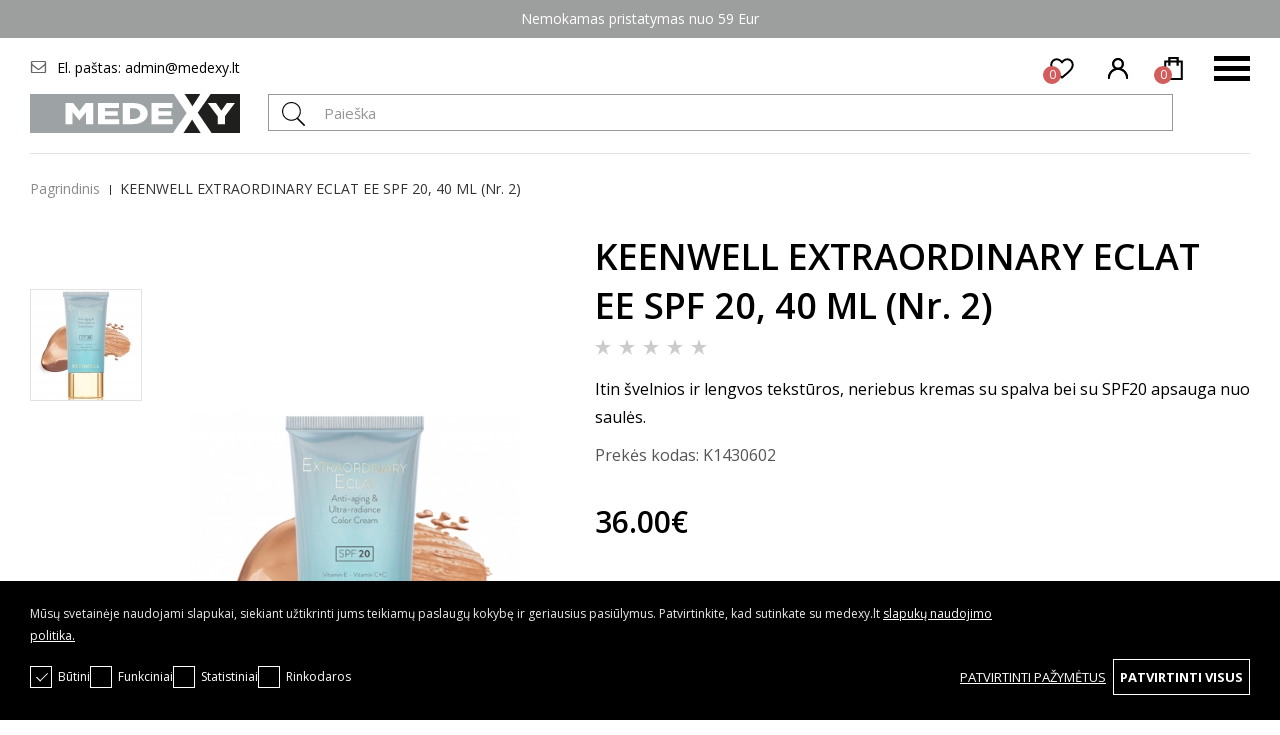

--- FILE ---
content_type: text/html; charset=utf-8
request_url: https://medexy.lt/ee-cream-n-221342
body_size: 13920
content:
    <script style="display: none !important">
        window.dataLayer = window.dataLayer || [];
        window.dataLayer.push({"event":"view_item","ecommerce":{"items":[{"item_id":2134,"item_name":"KEENWELL EXTRAORDINARY ECLAT EE SPF 20, 40 ML (Nr. 2)","currency":"EUR","discount":0,"item_brand":"Keenwell","price":36,"quantity":1}]}})
    </script>
<!DOCTYPE html>
<!--[if IE]><![endif]-->
<!--[if IE 8 ]><html dir="ltr" lang="lt" class="ie8"><![endif]-->
<!--[if IE 9 ]><html dir="ltr" lang="lt" class="ie9"><![endif]-->
<!--[if (gt IE 9)|!(IE)]><!-->
<html dir="ltr" lang="lt">
<!--<![endif]-->
<head><script>
    const popupId="cookies_box";
    function gtag() {
        dataLayer.push(arguments);
    }
    window.dataLayer = window.dataLayer || [];
    let e_cookies = {
        accept(e) {
            let t = new Date();
            t.setTime(t.getTime() + 31536e6), (document.cookie = "cookies=" + JSON.stringify(e) + "; expires=" + t.toGMTString() + "; path=/"), (this.acccepted = !0), (this.allowed = e), (this.close()), this.gtag(!0);
        },
        close() {
            if (document.getElementById(popupId)) {
                document.getElementById(popupId).style.display = "none";
            }
            this.onClose();
        },
        onClose() {},
        acceptAll() {
            this.accept(Object.values(this.types));
        },
        acceptSelected() {
            this.accept(this.selected);
        },
        accepted: !1,
        allowed: [],
        consentsOptions: [{"k":"analytics_storage","c":[2]},{"k":"ad_storage","c":[3]},{"k":"ad_user_data","c":[3]},{"k":"ad_personalization","c":[3]}],
        consents(e) {
            return this.consentsOptions
                .filter((t) => !e || t.c)
                .reduce((e, t) => ({ ...e, [t.k]: !t.c || this.a(t.c) ? "granted" : "denied" }), {});
        },
        init() {
            let e = `; ${document.cookie}`.split("; cookies=");
            2 === e.length && ((this.allowed = e.pop().split(";").shift()), (this.accepted = !0)),
                (window.onload = () => {
                    if (e_cookies.accepted) {
                        this.close();
                    } else {
                        if (document.getElementById(popupId)) {
                            document.getElementById(popupId).style.display = "block";
                        }
                    }
                }),
                this.gtag();
        },
        a(e) {
            if (e instanceof Array) {
                return e.some((e) => this.allowed.includes(e));
            }
            return this.allowed.includes(e);
        },
        select(e, t) {
            e.checked ? !1 === this.selected.includes(t) && this.selected.push(t) : (this.selected = this.selected.filter((e) => e !== t));
        },
        selected: [],
        types: { preferences: 1, statistics: 2, marketing: 3 },
        gtag: (e) => {
            gtag("consent", e ? "update" : "default", e_cookies.consents(e));
        },
    };
    e_cookies.init();
</script>
<meta charset="UTF-8" />
<meta name="viewport" content="width=device-width, initial-scale=1, minimum-scale=1">
<meta http-equiv="X-UA-Compatible" content="IE=edge">
<title>KEENWELL EXTRAORDINARY ECLAT EE SPF 20, 40 ml (Nr. 2)</title>
<meta property="og:title" content="KEENWELL EXTRAORDINARY ECLAT EE SPF 20, 40 ml (Nr. 2)" />
<base href="https://medexy.lt/" />
  <meta name="description" content="Antioksidacinis veido kremas su spalva ir apsauga nuo saulės." />
  <meta property="og:description" content="Antioksidacinis veido kremas su spalva ir apsauga nuo saulės." />
  <meta itemprop="description" content="Antioksidacinis veido kremas su spalva ir apsauga nuo saulės." />
  <meta name="twitter:description" content="Antioksidacinis veido kremas su spalva ir apsauga nuo saulės." />
  <meta name="twitter:image" content="https://medexy.lt/image/cache/keenwell-extraordinary-eclat-ee-40-ml-nr-2-413x672.jpg" />
  <meta property="og:image" content="https://medexy.lt/image/cache/keenwell-extraordinary-eclat-ee-40-ml-nr-2-413x672.jpg" />
  <meta itemprop="image" content="https://medexy.lt/image/cache/keenwell-extraordinary-eclat-ee-40-ml-nr-2-413x672.jpg" />
<meta name="keywords" content="KEENWELL EXTRAORDINARY ECLAT EE SPF 20, 40 ml (Nr. 2)" />
<meta property="og:url" content="https://medexy.lt/ee-cream-n-221342" />
<meta name="twitter:url" content="https://medexy.lt/ee-cream-n-221342" />
<meta itemprop="author" content="medexy.lt" />
<meta property="og:type" content="shop" />
<script src="catalog/view/javascript/jquery/jquery-2.1.1.min.js?v=0.0.44"></script>
<link href="catalog/view/theme/medexy/style.css?v=0.0.44" rel="stylesheet">
<link href="catalog/view/theme/medexy/responsive.css?v=0.0.44" rel="stylesheet" id="responsive">
<script src="catalog/view/theme/medexy/jquery/magnific/jquery.magnific-popup.min.js"></script>
<link href="https://medexy.lt/image/catalog/favicon.png" rel="icon" />

<!-- Facebook Pixel Code -->
<script>
!function(f,b,e,v,n,t,s)
{if(f.fbq)return;n=f.fbq=function(){n.callMethod?
n.callMethod.apply(n,arguments):n.queue.push(arguments)};
if(!f._fbq)f._fbq=n;n.push=n;n.loaded=!0;n.version='2.0';
n.queue=[];t=b.createElement(e);t.async=!0;
t.src=v;s=b.getElementsByTagName(e)[0];
s.parentNode.insertBefore(t,s)}(window, document,'script',
'https://connect.facebook.net/en_US/fbevents.js');
fbq('init', '1687866314860690');
fbq('track', 'PageView');
</script>
<noscript><img height="1" width="1" style="display:none" src="https://www.facebook.com/tr?id=1687866314860690&ev=PageView&noscript=1"/></noscript>
<!-- End Facebook Pixel Code -->
<!-- Google Tag Manager -->
<script>(function(w,d,s,l,i){w[l]=w[l]||[];w[l].push({'gtm.start':
new Date().getTime(),event:'gtm.js'});var f=d.getElementsByTagName(s)[0],
j=d.createElement(s),dl=l!='dataLayer'?'&l='+l:'';j.async=true;j.src=
'https://www.googletagmanager.com/gtm.js?id='+i+dl;f.parentNode.insertBefore(j,f);
})(window,document,'script','dataLayer','GTM-T6J22KK');</script>
<!-- End Google Tag Manager -->
<script type="application/ld+json">
{
    "@context": "https://schema.org/",
    "@type": "Product",
    "productID": 2134,
    "url": "https://medexy.lt/ee-cream-n-221342",
    "name": "Keenwell extraordinary eclat ee spf 20, 40 ml (nr. 2)",
    "image": [
        "https://medexy.lt/image/cache/keenwell-extraordinary-eclat-ee-40-ml-nr-2-110x110.jpg"
    ],
    "description": "Sudėtyje EE kremas turi galingų antioksidacinių, drėkinančių ir stangrinančių veikliųjų medžiagų bei naujos kartos koreguojančių ir skaistinančių odą pigme",
    "sku": "K1430602",
    "model": "K1430602",
    "mpn": "K1430602",
    "brand": {
        "@type": "Brand",
        "name": "Keenwell"
    },
    "offers": {
        "@type": "Offer",
        "url": "https://medexy.lt/ee-cream-n-221342",
        "priceCurrency": "EUR",
        "price": "36.00",
        "priceValidUntil": "2026-03-02",
        "itemCondition": "https://schema.org/NewCondition",
        "availability": "https://schema.org/InStock",
        "seller": {
            "@type": "Organization",
            "name": "Medexy"
        }
    }
}
</script>

												
<!-- Google Tag Manager -->
<script>(function(w,d,s,l,i){w[l]=w[l]||[];w[l].push({'gtm.start':
            new Date().getTime(),event:'gtm.js'});var f=d.getElementsByTagName(s)[0],
        j=d.createElement(s),dl=l!='dataLayer'?'&l='+l:'';j.async=true;j.src=
        'https://www.googletagmanager.com/gtm.js?id='+i+dl;f.parentNode.insertBefore(j,f);
    })(window,document,'script','dataLayer','GTM-T6J22KK');</script>
<!-- End Google Tag Manager --></head>
<body ><!-- Google Tag Manager (noscript) -->
<noscript><iframe src="https://www.googletagmanager.com/ns.html?id=GTM-T6J22KK" height="0" width="0" style="display:none;visibility:hidden"></iframe></noscript>
<!-- End Google Tag Manager (noscript) -->
  <!-- Google Tag Manager (noscript) -->
<noscript><iframe src="https://www.googletagmanager.com/ns.html?id=GTM-T6J22KK"
height="0" width="0" style="display:none;visibility:hidden"></iframe></noscript>
<!-- End Google Tag Manager (noscript) -->
<header class="new">
  <div class="header-top">
    <div class="wrap">
      <p><span>Nemokamas pristatymas nuo 59 Eur 
</span></p>
      
    </div>
  </div>
  <div class="wrap">
    <div class="top">
      <div class="contacts">
        <div class="email"><span>El. paštas: </span><a href="mailto:admin@medexy.lt">admin@medexy.lt</a></div>
              </div>
            <ul class="extra-menu">
                <li><a href="https://medexy.lt/straipsniai">Straipsniai</a></li>
                <li><a href="https://medexy.lt/seminarai">Seminarai</a></li>
                <li><a href="https://medexy.lt/apie-mus">Apie mus</a></li>
                <li><a href="https://medexy.lt/kur-isigyti">Kur įsigyti</a></li>
                <li><a href="https://medexy.lt/kontaktai">Kontaktai</a></li>
              </ul>
            <div class="header-buttons">
        <button type="button" class="burger" style="display:none;"></button>
        <div class="left">
        <a href="https://medexy.lt/mano-isimintinos-prekes" title="Patikusios prekės" id="favorite" >
            <div class="amount">0</div>
            <span>Patikusios prekės</span>
        </a>
                  <a href="https://medexy.lt/prisijungti" class="account-button" title="Prisijungti">
            <button type="button"><span>Prisijungti</span></button>
          </a>
                <div class="cart-button"><button type="button"><div class="amount">0</div><span>Prekių krepšelis</span></button>
</div>
        </div>
      </div>
    </div>
    <div class="middle">
      <a href="https://medexy.lt/" title="Medexy" id="logo"><img src="catalog/view/theme/medexy/images/medexy_logo.svg" title="Medexy" alt="Medexy" loading="lazy"></a>
      <div id="search" class="search-hold">
	<form action="#" method="post">
		<input type="text" name="search" placeholder="Paieška" value="">
		<input type="submit" name="submit" value=" " title="">
	</form>
</div>
    </div>
    <nav id="menu">
    <ul>
                  <li  class="have-child" ><a href="https://medexy.lt/odos-prieziura" title="Odos priežiūra">Odos priežiūra</a><span class="drop"></span>                      <div class="megamenu">
                              <div class="column have-child">
                  <a href="https://medexy.lt/odos-prieziura/kremai6772" title="Kremai veidui" class="title">
                                        Kremai veidui
                  </a>
                                      <span class="drop2">...</span>
                    <ul>
                                              <li><a href="https://medexy.lt/odos-prieziura/kremai6772/dieniniai" title="Dieniniai kremai">Dieniniai kremai</a></li>
                                              <li><a href="https://medexy.lt/odos-prieziura/kremai6772/drekinantys" title="Drėkinantys kremai">Drėkinantys kremai</a></li>
                                              <li><a href="https://medexy.lt/odos-prieziura/kremai6772/nuo-pigmentiniu-demiu1" title="Kremai nuo pigmentinių dėmių">Kremai nuo pigmentinių dėmių</a></li>
                                              <li><a href="https://medexy.lt/odos-prieziura/kremai6772/nuo-rauksliu" title="Kremai nuo raukšlių">Kremai nuo raukšlių</a></li>
                                              <li><a href="https://medexy.lt/odos-prieziura/kremai6772/nuo-saules" title="Kremai nuo saulės">Kremai nuo saulės</a></li>
                                              <li><a href="https://medexy.lt/odos-prieziura/kremai6772/su-vitaminu-c" title="Kremai su vitaminu C">Kremai su vitaminu C</a></li>
                                              <li><a href="https://medexy.lt/odos-prieziura/kremai6772/naktiniai" title="Naktiniai kremai">Naktiniai kremai</a></li>
                                              <li><a href="https://medexy.lt/odos-prieziura/kremai6772/stangrinantys" title="Stangrinantys kremai">Stangrinantys kremai</a></li>
                                          </ul>
                                  </div>
                              <div class="column have-child">
                  <a href="https://medexy.lt/odos-prieziura/kuno-prieziuros-priemones" title="Kūno priežiūros priemonės" class="title">
                                        Kūno priežiūros priemonės
                  </a>
                                      <span class="drop2">...</span>
                    <ul>
                                              <li><a href="https://medexy.lt/odos-prieziura/kuno-prieziuros-priemones/koju-ir-pedu-prieziuros-priemones" title="Kojų ir pėdų priežiūros priemonės">Kojų ir pėdų priežiūros priemonės</a></li>
                                              <li><a href="https://medexy.lt/odos-prieziura/kuno-prieziuros-priemones/masazo-aliejai" title="Masažo aliejai">Masažo aliejai</a></li>
                                              <li><a href="https://medexy.lt/odos-prieziura/kuno-prieziuros-priemones/anticeliulitinis" title="Nuo celiulito">Nuo celiulito</a></li>
                                              <li><a href="https://medexy.lt/odos-prieziura/kuno-prieziuros-priemones/nuo-striju" title="Nuo strijų">Nuo strijų</a></li>
                                              <li><a href="https://medexy.lt/odos-prieziura/kuno-prieziuros-priemones/ranku-odos-prieziura" title="Rankų priežiūros priemonės">Rankų priežiūros priemonės</a></li>
                                              <li><a href="https://medexy.lt/odos-prieziura/kuno-prieziuros-priemones/antirespirantai-ir-dezodorantai" title="Antiperspirantai ir dezodorantai">Antiperspirantai ir dezodorantai</a></li>
                                              <li><a href="https://medexy.lt/odos-prieziura/kuno-prieziuros-priemones/duso-geliai" title="Dušo geliai ir putos">Dušo geliai ir putos</a></li>
                                              <li><a href="https://medexy.lt/odos-prieziura/kuno-prieziuros-priemones/intymi-higiena" title="Intymios higienos priemonės">Intymios higienos priemonės</a></li>
                                              <li><a href="https://medexy.lt/odos-prieziura/kuno-prieziuros-priemones/gelis" title="Kūno geliai">Kūno geliai</a></li>
                                              <li><a href="https://medexy.lt/odos-prieziura/kuno-prieziuros-priemones/aliejus2" title="Kūno ir vonios aliejai">Kūno ir vonios aliejai</a></li>
                                              <li><a href="https://medexy.lt/odos-prieziura/kuno-prieziuros-priemones/kremas" title="Kūno kremai">Kūno kremai</a></li>
                                              <li><a href="https://medexy.lt/odos-prieziura/kuno-prieziuros-priemones/losijonas" title="Kūno losjonai">Kūno losjonai</a></li>
                                              <li><a href="https://medexy.lt/odos-prieziura/kuno-prieziuros-priemones/kuno-pieneliai" title="Kūno pieneliai">Kūno pieneliai</a></li>
                                              <li><a href="https://medexy.lt/odos-prieziura/kuno-prieziuros-priemones/kuno-prausikliai-ir-sveitikliai" title="Kūno prausikliai ir šveitikliai">Kūno prausikliai ir šveitikliai</a></li>
                                              <li><a href="https://medexy.lt/odos-prieziura/kuno-prieziuros-priemones/kuno-sviestai" title="Kūno sviestai">Kūno sviestai</a></li>
                                          </ul>
                                  </div>
                              <div class="column have-child">
                  <a href="https://medexy.lt/odos-prieziura/veidui" title="Veido priežiūros priemonės" class="title">
                                        Veido priežiūros priemonės
                  </a>
                                      <span class="drop2">...</span>
                    <ul>
                                              <li><a href="https://medexy.lt/odos-prieziura/veidui/ampules-veidui" title="Ampulės veidui">Ampulės veidui</a></li>
                                              <li><a href="https://medexy.lt/odos-prieziura/veidui/veido-valikliai" title="Makiažo valikliai">Makiažo valikliai</a></li>
                                              <li><a href="https://medexy.lt/odos-prieziura/veidui/naturali-kosmetika" title="Natūrali organinė kosmetika">Natūrali organinė kosmetika</a></li>
                                              <li><a href="https://medexy.lt/odos-prieziura/veidui/paakiu-kremai10012" title="Paakių kremai">Paakių kremai</a></li>
                                              <li><a href="https://medexy.lt/odos-prieziura/veidui/spf-apsauga" title="SPF apsauga">SPF apsauga</a></li>
                                              <li><a href="https://medexy.lt/odos-prieziura/veidui/veido-dulksnos" title="Veido dulksnos">Veido dulksnos</a></li>
                                              <li><a href="https://medexy.lt/odos-prieziura/veidui/veido-prausikliai" title="Veido prausikliai">Veido prausikliai</a></li>
                                              <li><a href="https://medexy.lt/odos-prieziura/veidui/veido-serumai" title="Veido serumai">Veido serumai</a></li>
                                              <li><a href="https://medexy.lt/odos-prieziura/veidui/veido-sveitikliai" title="Veido šveitikliai">Veido šveitikliai</a></li>
                                              <li><a href="https://medexy.lt/odos-prieziura/veidui/veido-tonikai" title="Veido tonikai">Veido tonikai</a></li>
                                              <li><a href="https://medexy.lt/odos-prieziura/veidui/kaukes" title="Veido kaukės">Veido kaukės</a></li>
                                              <li><a href="https://medexy.lt/odos-prieziura/veidui/kremai" title="Veido kremai">Veido kremai</a></li>
                                          </ul>
                                  </div>
                              <div class="column">
                  <a href="https://medexy.lt/odos-prieziura/vyrams" title="Vyrams" class="title">
                                        Vyrams
                  </a>
                                  </div>
                              <div class="column">
                  <a href="https://medexy.lt/odos-prieziura/vaiko-odos-prieziura" title="Vaiko odos priežiūrai" class="title">
                                        Vaiko odos priežiūrai
                  </a>
                                  </div>
                          </div>
                  </li>
              <li  class="have-child" ><a href="https://medexy.lt/sesderma-kosmetika" title="Sesderma kosmetika">Sesderma kosmetika</a><span class="drop"></span>                      <div class="megamenu">
                              <div class="column have-child">
                  <a href="https://medexy.lt/sesderma-kosmetika/populiariausi-sesderma-produktai" title="Populiariausi Sesderma produktai" class="title">
                                        Populiariausi Sesderma produktai
                  </a>
                                      <span class="drop2">...</span>
                    <ul>
                                              <li><a href="https://medexy.lt/sesderma-kosmetika/populiariausi-sesderma-produktai/sesderma-ampules" title="Sesderma ampulės">Sesderma ampulės</a></li>
                                              <li><a href="https://medexy.lt/sesderma-kosmetika/populiariausi-sesderma-produktai/sesderma-kremai" title="Sesderma kremai">Sesderma kremai</a></li>
                                              <li><a href="https://medexy.lt/sesderma-kosmetika/populiariausi-sesderma-produktai/sesderma-liposominiai-valikliai" title="Sesderma liposominiai valikliai">Sesderma liposominiai valikliai</a></li>
                                              <li><a href="https://medexy.lt/sesderma-kosmetika/populiariausi-sesderma-produktai/sesderma-paakiu-kremai" title="Sesderma paakių kremai">Sesderma paakių kremai</a></li>
                                              <li><a href="https://medexy.lt/sesderma-kosmetika/populiariausi-sesderma-produktai/sesderma-prausikliai" title="Sesderma prausikliai">Sesderma prausikliai</a></li>
                                              <li><a href="https://medexy.lt/sesderma-kosmetika/populiariausi-sesderma-produktai/sesderma-rinkiniai" title="Sesderma rinkiniai">Sesderma rinkiniai</a></li>
                                              <li><a href="https://medexy.lt/sesderma-kosmetika/populiariausi-sesderma-produktai/sesderma-serumai" title="Sesderma serumai">Sesderma serumai</a></li>
                                              <li><a href="https://medexy.lt/sesderma-kosmetika/populiariausi-sesderma-produktai/sesderma-veido-kaukes" title="Sesderma veido kaukės">Sesderma veido kaukės</a></li>
                                          </ul>
                                  </div>
                              <div class="column have-child">
                  <a href="https://medexy.lt/sesderma-kosmetika/populiariausios-sesderma-produktu-linijos00" title="Populiariausios Sesderma produktų linijos" class="title">
                                        Populiariausios Sesderma produktų linijos
                  </a>
                                      <span class="drop2">...</span>
                    <ul>
                                              <li><a href="https://medexy.lt/sesderma-kosmetika/populiariausios-sesderma-produktu-linijos00/sesderma-azelac" title="Sesderma Azelac">Sesderma Azelac</a></li>
                                              <li><a href="https://medexy.lt/sesderma-kosmetika/populiariausios-sesderma-produktu-linijos00/sesderma-c-vit" title="Sesderma C-VIT">Sesderma C-VIT</a></li>
                                              <li><a href="https://medexy.lt/sesderma-kosmetika/populiariausios-sesderma-produktu-linijos00/sesderma-daeses" title="Sesderma Daeses">Sesderma Daeses</a></li>
                                              <li><a href="https://medexy.lt/sesderma-kosmetika/populiariausios-sesderma-produktu-linijos00/sesderma-hidraderm" title="Sesderma Hidraderm">Sesderma Hidraderm</a></li>
                                              <li><a href="https://medexy.lt/sesderma-kosmetika/populiariausios-sesderma-produktu-linijos00/sesderma-hidraven" title="Sesderma Hidraven">Sesderma Hidraven</a></li>
                                              <li><a href="https://medexy.lt/sesderma-kosmetika/populiariausios-sesderma-produktu-linijos00/sesderma-mandelac" title="Sesderma Mandelac">Sesderma Mandelac</a></li>
                                              <li><a href="https://medexy.lt/sesderma-kosmetika/populiariausios-sesderma-produktu-linijos00/sesderma-repaskin" title="Sesderma Repaskin">Sesderma Repaskin</a></li>
                                              <li><a href="https://medexy.lt/sesderma-kosmetika/populiariausios-sesderma-produktu-linijos00/sesderma-retises" title="Sesderma Retises">Sesderma Retises</a></li>
                                              <li><a href="https://medexy.lt/sesderma-kosmetika/populiariausios-sesderma-produktu-linijos00/sesderma-salises" title="Sesderma Salises">Sesderma Salises</a></li>
                                          </ul>
                                  </div>
                          </div>
                  </li>
              <li  class="have-child" ><a href="https://medexy.lt/pagal-odos-problema7" title="Pagal odos problemą">Pagal odos problemą</a><span class="drop"></span>                      <div class="megamenu">
                              <div class="column">
                  <a href="https://medexy.lt/pagal-odos-problema7/akne" title="Aknė" class="title">
                                        Aknė
                  </a>
                                  </div>
                              <div class="column">
                  <a href="https://medexy.lt/pagal-odos-problema7/atopinis-dermatitas9502" title="Atopinis dermatitas" class="title">
                                        Atopinis dermatitas
                  </a>
                                  </div>
                              <div class="column">
                  <a href="https://medexy.lt/pagal-odos-problema7/celiulitas" title="Celiulitas" class="title">
                                        Celiulitas
                  </a>
                                  </div>
                              <div class="column">
                  <a href="https://medexy.lt/pagal-odos-problema7/ivairiaspalve-dedervine" title="Įvairiaspalvė dedervinė" class="title">
                                        Įvairiaspalvė dedervinė
                  </a>
                                  </div>
                              <div class="column">
                  <a href="https://medexy.lt/pagal-odos-problema7/jautri-oda" title="Jautri oda" class="title">
                                        Jautri oda
                  </a>
                                  </div>
                              <div class="column">
                  <a href="https://medexy.lt/pagal-odos-problema7/kuperoze" title="Kuperozė" class="title">
                                        Kuperozė
                  </a>
                                  </div>
                              <div class="column">
                  <a href="https://medexy.lt/pagal-odos-problema7/pigmentacija" title="Pigmentacija" class="title">
                                        Pigmentacija
                  </a>
                                  </div>
                              <div class="column">
                  <a href="https://medexy.lt/pagal-odos-problema7/pleiskanos" title="Pleiskanos" class="title">
                                        Pleiskanos
                  </a>
                                  </div>
                              <div class="column">
                  <a href="https://medexy.lt/pagal-odos-problema7/psoriaze" title="Psoriazė" class="title">
                                        Psoriazė
                  </a>
                                  </div>
                              <div class="column">
                  <a href="https://medexy.lt/pagal-odos-problema7/riebi-oda" title="Riebi oda" class="title">
                                        Riebi oda
                  </a>
                                  </div>
                              <div class="column">
                  <a href="https://medexy.lt/pagal-odos-problema7/rozine" title="Rožinė" class="title">
                                        Rožinė
                  </a>
                                  </div>
                              <div class="column">
                  <a href="https://medexy.lt/pagal-odos-problema7/sausa-oda" title="Sausa oda" class="title">
                                        Sausa oda
                  </a>
                                  </div>
                              <div class="column">
                  <a href="https://medexy.lt/pagal-odos-problema7/seborejinis-dermatitas" title="Seborėjinis dermatitas" class="title">
                                        Seborėjinis dermatitas
                  </a>
                                  </div>
                              <div class="column">
                  <a href="https://medexy.lt/pagal-odos-problema7/strijos" title="Strijos" class="title">
                                        Strijos
                  </a>
                                  </div>
                          </div>
                  </li>
              <li  class="have-child" ><a href="https://medexy.lt/prekiu-zenklai" title="Prekių ženklai">Prekių ženklai</a><span class="drop"></span>                      <div class="megamenu text-center">
                              <div class="column">
                  <a href="https://medexy.lt/noon-aesthetics" title="Noon Aesthetics" class="title">
                                          <img src="https://medexy.lt/image/cache/catalog/Kovas%202022/Biretix%20logotipas%20(12)-120x41.png" alt="Noon Aesthetics" />
                      <br/>
                                        Noon Aesthetics
                  </a>
                                  </div>
                              <div class="column">
                  <a href="https://medexy.lt/pepplus" title="PEPPLUS" class="title">
                                          <img src="https://medexy.lt/image/cache/catalog/vasitinės%20ir%20kt%20logo/12-120x41.png" alt="PEPPLUS" />
                      <br/>
                                        PEPPLUS
                  </a>
                                  </div>
                              <div class="column">
                  <a href="https://medexy.lt/clineral-by-ahava" title="CLINERAL" class="title">
                                          <img src="https://medexy.lt/image/cache/catalog/vasitinės%20ir%20kt%20logo/35-120x41.png" alt="CLINERAL" />
                      <br/>
                                        CLINERAL
                  </a>
                                  </div>
                              <div class="column">
                  <a href="https://medexy.lt/ahava" title="AHAVA" class="title">
                                          <img src="https://medexy.lt/image/cache/catalog/vasitinės%20ir%20kt%20logo/22-120x41.png" alt="AHAVA" />
                      <br/>
                                        AHAVA
                  </a>
                                  </div>
                              <div class="column">
                  <a href="https://medexy.lt/heliocare" title="HELIOCARE" class="title">
                                          <img src="https://medexy.lt/image/cache/catalog/Kovas%202022/Biretix%20logotipas%20(14)-120x41.png" alt="HELIOCARE" />
                      <br/>
                                        HELIOCARE
                  </a>
                                  </div>
                              <div class="column">
                  <a href="https://medexy.lt/thesera" title="Thesera" class="title">
                                          <img src="https://medexy.lt/image/cache/catalog/vasitinės%20ir%20kt%20logo/6-120x41.png" alt="Thesera" />
                      <br/>
                                        Thesera
                  </a>
                                  </div>
                              <div class="column">
                  <a href="https://medexy.lt/algotherm" title="Algotherm" class="title">
                                          <img src="https://medexy.lt/image/cache/catalog/balandis2023/e-shop%20Biretix%20logotipas-120x41.png" alt="Algotherm" />
                      <br/>
                                        Algotherm
                  </a>
                                  </div>
                              <div class="column">
                  <a href="https://medexy.lt/biretix" title="BIRETIX" class="title">
                                          <img src="https://medexy.lt/image/cache/catalog/birželis%202023/e-shop%20Biretix%20logotipas%20(1)-120x41.png" alt="BIRETIX" />
                      <br/>
                                        BIRETIX
                  </a>
                                  </div>
                              <div class="column">
                  <a href="https://medexy.lt/endocare" title="ENDOCARE" class="title">
                                          <img src="https://medexy.lt/image/cache/catalog/birželis%202023/e-shop%20Biretix%20logotipas%20(2)-120x41.png" alt="ENDOCARE" />
                      <br/>
                                        ENDOCARE
                  </a>
                                  </div>
                              <div class="column">
                  <a href="https://medexy.lt/neoretin" title="NEORETIN" class="title">
                                          <img src="https://medexy.lt/image/cache/catalog/birželis%202023/e-shop%20Biretix%20logotipas%20(3)-120x41.png" alt="NEORETIN" />
                      <br/>
                                        NEORETIN
                  </a>
                                  </div>
                              <div class="column">
                  <a href="https://medexy.lt/iraltone" title="IRALTONE" class="title">
                                          <img src="https://medexy.lt/image/cache/catalog/birželis%202023/e-shop%20Biretix%20logotipas%20(4)-120x41.png" alt="IRALTONE" />
                      <br/>
                                        IRALTONE
                  </a>
                                  </div>
                              <div class="column">
                  <a href="https://medexy.lt/shir" title="SHIR" class="title">
                                          <img src="https://medexy.lt/image/cache/catalog/gruodis%202023/e-shop%20Biretix%20logotipas-120x41.png" alt="SHIR" />
                      <br/>
                                        SHIR
                  </a>
                                  </div>
                              <div class="column">
                  <a href="https://medexy.lt/sophie-skin" title="SOPHIE SKIN" class="title">
                                          <img src="https://medexy.lt/image/cache/catalog/2024%20vasaris/e-shop%20Biretix%20logotipas%20(14)-120x41.png" alt="SOPHIE SKIN" />
                      <br/>
                                        SOPHIE SKIN
                  </a>
                                  </div>
                              <div class="column">
                  <a href="https://medexy.lt/biofor" title="Biofor" class="title">
                                          <img src="https://medexy.lt/image/cache/catalog/Kovas%202024/e-shop%20Biretix%20logotipas-120x41.png" alt="Biofor" />
                      <br/>
                                        Biofor
                  </a>
                                  </div>
                              <div class="column">
                  <a href="https://medexy.lt/physio-natura" title="Physio Natura" class="title">
                                          <img src="https://medexy.lt/image/cache/catalog/Kovas%202022/e-shop%20Biretix%20logotipas-120x41.png" alt="Physio Natura" />
                      <br/>
                                        Physio Natura
                  </a>
                                  </div>
                              <div class="column">
                  <a href="https://medexy.lt/skin-resist" title="SKIN RESIST" class="title">
                                          <img src="https://medexy.lt/image/cache/catalog/Gegužė%202022/e-shop%20Biretix%20logotipas%20(1)-120x41.png" alt="SKIN RESIST" />
                      <br/>
                                        SKIN RESIST
                  </a>
                                  </div>
                              <div class="column">
                  <a href="https://medexy.lt/jan-marini" title="JAN MARINI" class="title">
                                          <img src="https://medexy.lt/image/cache/catalog/2025%20GEGUŽĖ/JMSR-Logo-V3-120x41.png" alt="JAN MARINI" />
                      <br/>
                                        JAN MARINI
                  </a>
                                  </div>
                              <div class="column">
                  <a href="https://medexy.lt/luminous-skin-lab" title="LUMINOUS SKIN LAB" class="title">
                                          <img src="https://medexy.lt/image/cache/catalog/2025%20spalis/web%20formatas%20(60)-120x41.png" alt="LUMINOUS SKIN LAB" />
                      <br/>
                                        LUMINOUS SKIN LAB
                  </a>
                                  </div>
                              <div class="column">
                  <a href="https://medexy.lt/sesderma" title="Sesderma" class="title">
                                          <img src="https://medexy.lt/image/cache/catalog/vasitinės%20ir%20kt%20logo/7-120x41.png" alt="Sesderma" />
                      <br/>
                                        Sesderma
                  </a>
                                  </div>
                              <div class="column">
                  <a href="https://medexy.lt/zarqa252" title="Zarqa" class="title">
                                          <img src="https://medexy.lt/image/cache/catalog/vasitinės%20ir%20kt%20logo/33-120x41.png" alt="Zarqa" />
                      <br/>
                                        Zarqa
                  </a>
                                  </div>
                              <div class="column">
                  <a href="https://medexy.lt/g-m-collin" title="G. M. Collin" class="title">
                                          <img src="https://medexy.lt/image/cache/catalog/Gegužė%202022/Gamintojų%20baneriai_neoretin%20(1)-120x41.png" alt="G. M. Collin" />
                      <br/>
                                        G. M. Collin
                  </a>
                                  </div>
                              <div class="column">
                  <a href="https://medexy.lt/mediket" title="Mediket" class="title">
                                          <img src="https://medexy.lt/image/cache/catalog/vasitinės%20ir%20kt%20logo/37-120x41.png" alt="Mediket" />
                      <br/>
                                        Mediket
                  </a>
                                  </div>
                              <div class="column">
                  <a href="https://medexy.lt/vitella" title="Vitella" class="title">
                                          <img src="https://medexy.lt/image/cache/catalog/vasitinės%20ir%20kt%20logo/34-120x41.png" alt="Vitella" />
                      <br/>
                                        Vitella
                  </a>
                                  </div>
                              <div class="column">
                  <a href="https://medexy.lt/therme-skincare" title="Therme " class="title">
                                          <img src="https://medexy.lt/image/cache/catalog/vasitinės%20ir%20kt%20logo/36-120x41.png" alt="Therme " />
                      <br/>
                                        Therme 
                  </a>
                                  </div>
                              <div class="column">
                  <a href="https://medexy.lt/inika-naturali-veganiska-kosmetika" title="INIKA Organic" class="title">
                                          <img src="https://medexy.lt/image/cache/catalog/Kovas%202022/Biretix%20logotipas%20(10)-120x41.png" alt="INIKA Organic" />
                      <br/>
                                        INIKA Organic
                  </a>
                                  </div>
                              <div class="column">
                  <a href="https://medexy.lt/vergulde-hand" title="Vergulde Hand" class="title">
                                          <img src="https://medexy.lt/image/cache/catalog/vasitinės%20ir%20kt%20logo/e-shop%20Biretix%20logotipas%20(1)-120x41.png" alt="Vergulde Hand" />
                      <br/>
                                        Vergulde Hand
                  </a>
                                  </div>
                              <div class="column">
                  <a href="https://medexy.lt/keenwell" title="Keenwell" class="title">
                                          <img src="https://medexy.lt/image/cache/catalog/vasitinės%20ir%20kt%20logo/e-shop%20Biretix%20logotipas%20(3)-120x41.png" alt="Keenwell" />
                      <br/>
                                        Keenwell
                  </a>
                                  </div>
                              <div class="column">
                  <a href="https://medexy.lt/medi-derma" title="Medi + derma" class="title">
                                          <img src="https://medexy.lt/image/cache/catalog/vasitinės%20ir%20kt%20logo/11-120x41.png" alt="Medi + derma" />
                      <br/>
                                        Medi + derma
                  </a>
                                  </div>
                              <div class="column">
                  <a href="https://medexy.lt/hubislab" title="Hubislab" class="title">
                                          <img src="https://medexy.lt/image/cache/catalog/vasitinės%20ir%20kt%20logo/5-120x41.png" alt="Hubislab" />
                      <br/>
                                        Hubislab
                  </a>
                                  </div>
                              <div class="column">
                  <a href="https://medexy.lt/glycerona" title="Glycerona" class="title">
                                          <img src="https://medexy.lt/image/cache/catalog/vasitinės%20ir%20kt%20logo/32-120x41.png" alt="Glycerona" />
                      <br/>
                                        Glycerona
                  </a>
                                  </div>
                              <div class="column">
                  <a href="https://medexy.lt/eunsung" title="EunSung" class="title">
                                          <img src="https://medexy.lt/image/cache/catalog/eunsung%20naujas%20logo2.%20PNGG-120x41.png" alt="EunSung" />
                      <br/>
                                        EunSung
                  </a>
                                  </div>
                              <div class="column">
                  <a href="https://medexy.lt/benemedio301" title="Benemedio301" class="title">
                                          <img src="https://medexy.lt/image/cache/catalog/vasitinės%20ir%20kt%20logo/e-shop%20Biretix%20logotipas%20(4)-120x41.png" alt="Benemedio301" />
                      <br/>
                                        Benemedio301
                  </a>
                                  </div>
                              <div class="column">
                  <a href="https://medexy.lt/keenwell-profesionalams" title="Keenwell profesionalams" class="title">
                                          <img src="https://medexy.lt/image/cache/catalog/vasitinės%20ir%20kt%20logo/e-shop%20Biretix%20logotipas-120x41.png" alt="Keenwell profesionalams" />
                      <br/>
                                        Keenwell profesionalams
                  </a>
                                  </div>
                          </div>
                  </li>
              <li  class="have-child" ><a href="https://medexy.lt/ispardavimas" title="Išpardavimas">Išpardavimas</a><span class="drop"></span>                      <div class="megamenu">
                              <div class="column">
                  <a href="https://medexy.lt/ispardavimas/70-shir-kosmetikai-su-cbd" title=" -70 % Shir kosmetikai su CBD" class="title">
                                         -70 % Shir kosmetikai su CBD
                  </a>
                                  </div>
                              <div class="column">
                  <a href="https://medexy.lt/ispardavimas/15-inika-serum-makiazo-pagrindui" title="-15 % INIKA ORGANIC mineralinei pudrai!" class="title">
                                        -15 % INIKA ORGANIC mineralinei pudrai!
                  </a>
                                  </div>
                              <div class="column">
                  <a href="https://medexy.lt/ispardavimas/15-atrinktoms-heliocare-priemonems" title="-15% atrinktoms CANTABRIA LABS priemonėms" class="title">
                                        -15% atrinktoms CANTABRIA LABS priemonėms
                  </a>
                                  </div>
                              <div class="column have-child">
                  <a href="https://medexy.lt/ispardavimas/pasiulymai-profesionalams" title="TIK PROFESIONALAMS" class="title">
                                        TIK PROFESIONALAMS
                  </a>
                                      <span class="drop2">...</span>
                    <ul>
                                              <li><a href="https://medexy.lt/ispardavimas/pasiulymai-profesionalams/15-atrinktiems-mediderma-produktams" title="Iki -15% atrinktiems MEDIDERMA produktams!">Iki -15% atrinktiems MEDIDERMA produktams!</a></li>
                                          </ul>
                                  </div>
                          </div>
                  </li>
              <li  class="have-child" ><a href="https://medexy.lt/kiti-produktai9" title="KITI produktai">KITI produktai</a><span class="drop"></span>                      <div class="megamenu">
                              <div class="column">
                  <a href="https://medexy.lt/kiti-produktai9/biofor10842" title="Biofor" class="title">
                                        Biofor
                  </a>
                                  </div>
                              <div class="column">
                  <a href="https://medexy.lt/kiti-produktai9/dekoratyvine-kosmetika" title="Dekoratyvinė kosmetika" class="title">
                                        Dekoratyvinė kosmetika
                  </a>
                                  </div>
                              <div class="column">
                  <a href="https://medexy.lt/kiti-produktai9/face-diary-darbo-rubai-profesionalams" title="Face Diary darbo rūbai profesionalams" class="title">
                                        Face Diary darbo rūbai profesionalams
                  </a>
                                  </div>
                              <div class="column">
                  <a href="https://medexy.lt/kiti-produktai9/g-m-collin9902" title="G.M. Collin" class="title">
                                        G.M. Collin
                  </a>
                                  </div>
                              <div class="column">
                  <a href="https://medexy.lt/kiti-produktai9/hd-cosmetic" title="HD COSMETIC" class="title">
                                        HD COSMETIC
                  </a>
                                  </div>
                              <div class="column">
                  <a href="https://medexy.lt/kiti-produktai9/kelioninio-dydzio-produktai" title="Kelioninio dydžio produktai" class="title">
                                        Kelioninio dydžio produktai
                  </a>
                                  </div>
                              <div class="column">
                  <a href="https://medexy.lt/kiti-produktai9/megineliai" title="Mėginėliai" class="title">
                                        Mėginėliai
                  </a>
                                  </div>
                              <div class="column">
                  <a href="https://medexy.lt/kiti-produktai9/noon-aesthetics11042" title="Noon Aesthetics" class="title">
                                        Noon Aesthetics
                  </a>
                                  </div>
                              <div class="column">
                  <a href="https://medexy.lt/kiti-produktai9/plaukams" title="Plaukų priežiūros priemonės" class="title">
                                        Plaukų priežiūros priemonės
                  </a>
                                  </div>
                              <div class="column">
                  <a href="https://medexy.lt/kiti-produktai9/profesionalams" title="Priemonės profesionalams" class="title">
                                        Priemonės profesionalams
                  </a>
                                  </div>
                              <div class="column">
                  <a href="https://medexy.lt/kiti-produktai9/rinkiniai11292" title="Šventiniai rinkiniai" class="title">
                                        Šventiniai rinkiniai
                  </a>
                                  </div>
                          </div>
                  </li>
              <li ><a href="https://medexy.lt/kosmetologinai-aparatai" title="KOSMETOLOGINAI APARATAI">KOSMETOLOGINAI APARATAI</a>                  </li>
                        <li class="extra-menu-item"><a href="https://medexy.lt/straipsniai">Straipsniai</a></li>
              <li class="extra-menu-item"><a href="https://medexy.lt/seminarai">Seminarai</a></li>
              <li class="extra-menu-item"><a href="https://medexy.lt/apie-mus">Apie mus</a></li>
              <li class="extra-menu-item"><a href="https://medexy.lt/kur-isigyti">Kur įsigyti</a></li>
              <li class="extra-menu-item"><a href="https://medexy.lt/kontaktai">Kontaktai</a></li>
          </ul>
</nav>
  </div>
</header>
<main>
<div class="wrap">
  <div id="product">
    <ul class="breadcrumb">
              <li><a href="https://medexy.lt/" title="Pagrindinis">Pagrindinis</a></li>
              <li><a href="https://medexy.lt/ee-cream-n-221342" title="KEENWELL EXTRAORDINARY ECLAT EE SPF 20, 40 ML (Nr. 2)">KEENWELL EXTRAORDINARY ECLAT EE SPF 20, 40 ML (Nr. 2)</a></li>
          </ul>
    <div class="clear"></div>
    <div id="product_body">
      <div class="product-image">
        <div class="front-photo">
          <div class="vertical-align">
                                                              <a class="main_photo thumbnail" href="https://medexy.lt/image/cache/keenwell-extraordinary-eclat-ee-40-ml-nr-2-500x500.jpg" title="KEENWELL EXTRAORDINARY ECLAT EE SPF 20, 40 ML (Nr. 2)"><img src="https://medexy.lt/image/cache/keenwell-extraordinary-eclat-ee-40-ml-nr-2-413x672.jpg" title="KEENWELL EXTRAORDINARY ECLAT EE SPF 20, 40 ML (Nr. 2)" alt="KEENWELL EXTRAORDINARY ECLAT EE SPF 20, 40 ML (Nr. 2)" /></a>
                      </div>
        </div>
                  <div class="gallery gallery-carusel">
                          <div class="thumb">
                <a class="thumbnail" href="https://medexy.lt/image/cache/keenwell-extraordinary-eclat-ee-40-ml-nr-2-500x500.jpg" data-main="https://medexy.lt/image/cache/keenwell-extraordinary-eclat-ee-40-ml-nr-2-413x672.jpg" title="KEENWELL EXTRAORDINARY ECLAT EE SPF 20, 40 ML (Nr. 2)">
                  <img src="https://medexy.lt/image/cache/keenwell-extraordinary-eclat-ee-40-ml-nr-2-110x110.jpg" title="KEENWELL EXTRAORDINARY ECLAT EE SPF 20, 40 ML (Nr. 2)" alt="KEENWELL EXTRAORDINARY ECLAT EE SPF 20, 40 ML (Nr. 2)" />
                </a>
              </div>
                      </div>
              </div>
      <div class="product-info">
        <h1>KEENWELL EXTRAORDINARY ECLAT EE SPF 20, 40 ML (Nr. 2)</h1>
        <div class="stars">
                      <div ></div>
                      <div ></div>
                      <div ></div>
                      <div ></div>
                      <div ></div>
                  </div>
        <div class="description simple-text">
          <p>Itin &scaron;velnios ir lengvos tekstūros, neriebus kremas su spalva bei su SPF20 apsauga nuo saulės.</p>

        </div>
                  <div class="product-code">Prekės kodas: <span>K1430602</span></div>
                                                      <div class="price">36.00€</div>
                              <div class="product-blue-block">
                  <div class="product-order forma">
            <div class="quantity">
              <input type="button" value="" class="q_down">
              <input type="text" name="quantity" value="1" size="2">
              <input type="button" value="" class="q_up">
            </div>
            <button type="submit" name="submit" id="button-cart">Į krepšelį</button>
            <input type="hidden" name="product_id" value="2134" />
          </div>
          <button type="button" class="remember" onclick="wishlist.add('2134');">ĮSIMINTI PREKĘ</button>
                <div class="info">
          
                          <p>  Atsiėmimas venipak ternimaluose  (2.40€)</p>
                          <p>  Atsiėmimas venipak pickup taškuose  (2.90€)</p>
                          <p>  Atsiėmimas Vilniuje (per 4 d.d.)</p>
                          <p>  Atsiėmimas Kaune (per 4d.d.)</p>
                          <p>  Pristatymas į OMNIVA paštomatą  (2.50€)</p>
                          <p>  Pristatymas į namus kurjeriu (4.50€)</p>
            
                    <p>Įsigijus prekę gaunami lojalumo taškai: 25</p>          </div>
          <div class="share">
	<span>Dalintis:</span>
	<a class="fb-share" href="https://www.facebook.com/sharer/sharer.php?u=https://medexy.lt/ee-cream-n-221342" target="_blank" rel="nofollow" title="Share on facebook" data-target="share_window" data-width="534" data-height="500" data-provider="facebook"></a>
	<a class="tweet" href="http://twitter.com/share?url=https://medexy.lt/ee-cream-n-221342" target="_blank" rel="nofollow" title="Twitter" data-target="share_window" data-width="534" data-height="500" data-provider="twitter"></a>
	<div class="linkedin"><script src="//platform.linkedin.com/in.js" type="text/javascript"></script><script type="IN/Share"></script></div>
</div>
        </div>
      </div>
      <div class="clear"></div>
    </div>
    <div class="product-nav-tabs">
	  <div>
      <button type="button" class="active" data-id="nav-description">Aprašymas</button>
      <button type="button" data-id="nav-reviews">Įvertinimai (0)</button>      <button type="button" data-id="nav-related">Susijusios prekės</button>            <button type="button" data-id="nav-consultation">Reikalinga profesionalo konsultacija?</button>
	  </div>
    </div>
    <div class="product-nav-content" id="nav-description">
      <div class="heading34">Aprašymas</div>
      <div class="right simple-text">
        <p>Sudėtyje EE kremas turi galingų antioksidacinių, drėkinančių ir stangrinančių veikliųjų medžiagų bei naujos kartos koreguojančių ir skaistinančių odą pigmentų nepriekai&scaron;tingos ir natūraliai &scaron;vytinčios odos įvaizdžiui sukurti. Maskuoja ir mažina tokius odos netobulumus kaip rauk&scaron;lelės, pigmentinės dėmės, po aknės likusios dėmelės, paraudimai ir i&scaron;siplėtusios poros.&nbsp;Tinka visų tipų odai.</p>

<p><strong>Veikliosios medžiagos:&nbsp;</strong>Hibiscin&reg;, Laricyl&reg;, hialurono rūg&scaron;tis, &scaron;viesinantys pigmentai, vitaminas E, vitaminas C</p>

<p><strong>Naudojimo būdas: </strong>po savo įprastinių drėkinančių priemonių, užtepkite EE kremą ant veido odos, tolygiai paskirstydami&nbsp;ir &scaron;velniai įmasažuodami&nbsp;į odą.</p>

<p style="text-align:justify"><strong>Sudėtis:</strong>&nbsp;AQUA (WATER), OCTOCRYLENE, PROPANEDIOL, CYCLOPENTASILOXANE, C12-15 ALKYL BENZOATE, COCOGLYCERIDES, BUTYL METHOXYDIBENZOYLMETHANE, CI 77881 (TITANIUM DIOXIDE), GLYCERIN, ETHYLHEXYL METHOXYCINNAMATE, ASCORBYL METHYLSILANOL PECTINATE, OCTYLDODECANOL, BUTYLENE GLYCOL, MICA, ZINC STEARATE, CERA ALBA(BEESWAX), POMES OFFICINALIS&nbsp;(MUSHROOM) EXTRACT, PHENOXYETHANOL, CI77482(IRON OXIDES),OCTYLDODECYL XYLOSIDE, PEG-30 DIPOLYHYDROXYSTERATE, METHYLPROPANEDIOL, TOCOPHERYL ACETATE, HYOROXYETHYL ACRYLATE/SODIUM ACRYLOYLDIMETHYL TAUR, DISTEARDIMONIUM HECTORITE, ISOHEXADECANE, PARFUM (FRAGRANCE), DISODIUM EDTA, CI 77481 (IRON OXIDES), PROPYLENE CARBONATE, ETHYLHEXYLGLYCERIN, HIBISCUS ESCULENTUS SEED EXTRACT, CI 77861, POLYSORBATE 80, ALUMINUM HYDROXIDE, TRIETHOXYCAPRYLYLSILANE, CI 77488, SORBITAN ISOSTEARATE, PEG-40&nbsp;HYDROGENATED&nbsp;CASTOR OIL, SODIUM HYALURONATE, BHA, CAPRYLYL GLYCOL, 1,2-HEXANEDIOL.</p>

<p>&nbsp;</p>

      </div>
    </div>
          <div class="product-nav-content" id="nav-reviews">
        <div class="heading34">Įvertinimai (0)</div>
        <div class="right">
          <div class="product-reviews">
                          <p>Atsiliepimų apie šią prekę kol kas nėra.</p>
             
          </div>
                      <div class="need-consultation">
              <div class="caption">Įvertinti prekę</div>
              <form action="https://medexy.lt/index.php?route=product/product/write" method="post" class="forma need-consultation-form " id="form-review">
                <div class="stars">
                                      <div><input type="radio" name="rating" value="1"></div>
                                      <div><input type="radio" name="rating" value="2"></div>
                                      <div><input type="radio" name="rating" value="3"></div>
                                      <div><input type="radio" name="rating" value="4"></div>
                                      <div><input type="radio" name="rating" value="5"></div>
                                  </div>
                <label for="input-name">Jūsų vardas:</label>
                <input type="text" name="name" value="" id="input-name"  maxlength="100" required="required">
                <label class="required">Atsiliepimas apie prekę</label>
                <textarea name="text" id="input-review" maxlength="500" required="required"></textarea>
                <div class="checkboxai inline">
                  <label>
                    <input type="checkbox" name="gdpr" value="1">
                    <span class="check"></span>
                    <span class="label">Patvirtinu, esu vyresnis nei 16 metų asmuo</span>
                  </label>
                  <label>
                    <input type="checkbox" name="privacy_policy" value="1">
                    <span class="check"></span>
                    <span class="label"><p>Sutinku su Medexy <a href="https://medexy.lt/privatumo-politika" title="Privatumo politika">Privatumo politika</a>&nbsp;ir <a href="https://medexy.lt/el-parduotuves-taisykles">Taisyklėmis</a></p>
.</span>
                  </label>
                </div>
                <button type="submit" id="button-review">Tęsti</button>
                <input type="hidden" name="product_id" value="2134" />
              </form>
            </div>
            
        </div>  
      </div>
              <div class="related-products-block" id="nav-related">
        <div class="heading36">Susijusios prekės</div>
        <div id="related-products-carusel">
                <div class="product">
      <a href="https://medexy.lt/exstraordinary-eclat-ee-overnight-naktinis-kremas-kauke-30-ml" title="KEENWELL EXTRAORDINARY ECLAT EE NAKTINIS KREMAS-KAUKĖ, 40 ML" class="image">
                                <img src="https://medexy.lt/image/cache/keenwell-extraordinary-eclat-ee-naktinis-kremas-kauke-40-ml-540x540.jpg" alt="KEENWELL EXTRAORDINARY ECLAT EE NAKTINIS KREMAS-KAUKĖ, 40 ML" title="KEENWELL EXTRAORDINARY ECLAT EE NAKTINIS KREMAS-KAUKĖ, 40 ML" loading="lazy">
      </a>
      <a href="https://medexy.lt/exstraordinary-eclat-ee-overnight-naktinis-kremas-kauke-30-ml" title="KEENWELL EXTRAORDINARY ECLAT EE NAKTINIS KREMAS-KAUKĖ, 40 ML" class="title">KEENWELL EXTRAORDINARY ECLAT EE NAKTINIS KREMAS-KAUKĖ, 40 ML</a>
                        <div class="price">36.00€</div>
                          <div class="hover">
        <div>
          <button type="button" class="view" onclick="product.quickview('679');"></button>
          <button type="button" class="favorite " onclick="wishlist.add('679');"></button>
                    <button type="button" class="basket" onclick="cart.add('679', '1');"></button>
                  </div>
      </div>
    </div>
          <div class="product">
      <a href="https://medexy.lt/ee-cream-n-321352" title="KEENWELL EXTRAORDINARY ECLAT EE SPF 20, 40 ML (Nr. 3)" class="image">
                                <img src="https://medexy.lt/image/cache/keenwell-extraordinary-eclat-ee-40-ml-nr-3-202308091540590-540x540.jpg" alt="KEENWELL EXTRAORDINARY ECLAT EE SPF 20, 40 ML (Nr. 3)" title="KEENWELL EXTRAORDINARY ECLAT EE SPF 20, 40 ML (Nr. 3)" loading="lazy">
      </a>
      <a href="https://medexy.lt/ee-cream-n-321352" title="KEENWELL EXTRAORDINARY ECLAT EE SPF 20, 40 ML (Nr. 3)" class="title">KEENWELL EXTRAORDINARY ECLAT EE SPF 20, 40 ML (Nr. 3)</a>
                        <div class="price">36.00€</div>
                          <div class="hover">
        <div>
          <button type="button" class="view" onclick="product.quickview('2135');"></button>
          <button type="button" class="favorite " onclick="wishlist.add('2135');"></button>
                    <button type="button" class="basket" onclick="cart.add('2135', '1');"></button>
                  </div>
      </div>
    </div>
          <div class="product">
      <a href="https://medexy.lt/ee-cream-n-421362" title="KEENWELL EXTRAORDINARY ECLAT EE SPF 20, 40 ML (Nr. 4)" class="image">
                                <img src="https://medexy.lt/image/cache/keenwell-extraordinary-eclat-ee-40-ml-nr-4-540x540.jpg" alt="KEENWELL EXTRAORDINARY ECLAT EE SPF 20, 40 ML (Nr. 4)" title="KEENWELL EXTRAORDINARY ECLAT EE SPF 20, 40 ML (Nr. 4)" loading="lazy">
      </a>
      <a href="https://medexy.lt/ee-cream-n-421362" title="KEENWELL EXTRAORDINARY ECLAT EE SPF 20, 40 ML (Nr. 4)" class="title">KEENWELL EXTRAORDINARY ECLAT EE SPF 20, 40 ML (Nr. 4)</a>
                        <div class="price">36.00€</div>
                          <div class="hover">
        <div>
          <button type="button" class="view" onclick="product.quickview('2136');"></button>
          <button type="button" class="favorite " onclick="wishlist.add('2136');"></button>
                    <button type="button" class="basket" onclick="cart.add('2136', '1');"></button>
                  </div>
      </div>
    </div>
          <div class="product">
      <a href="https://medexy.lt/extraordinary-eclat-color-cream-spf20-40-ml23862" title="KEENWELL EXTRAORDINARY ECLAT EE SPF 20, 40 ml (Nr. 1)" class="image">
                                  <div class="sold">Išparduota</div>
                <img src="https://medexy.lt/image/cache/keenwell-extraordinary-eclat-ee-veido-kremas-su-spalva-40-no-1-540x540.jpg" alt="KEENWELL EXTRAORDINARY ECLAT EE SPF 20, 40 ml (Nr. 1)" title="KEENWELL EXTRAORDINARY ECLAT EE SPF 20, 40 ml (Nr. 1)" loading="lazy">
      </a>
      <a href="https://medexy.lt/extraordinary-eclat-color-cream-spf20-40-ml23862" title="KEENWELL EXTRAORDINARY ECLAT EE SPF 20, 40 ml (Nr. 1)" class="title">KEENWELL EXTRAORDINARY ECLAT EE SPF 20, 40 ml (Nr. 1)</a>
                        <div class="price">36.00€</div>
                          <div class="hover">
        <div>
          <button type="button" class="view" onclick="product.quickview('2386');"></button>
          <button type="button" class="favorite " onclick="wishlist.add('2386');"></button>
                    <button type="button" class="basket" onclick="cart.add('2386', '1');"></button>
                  </div>
      </div>
    </div>
          <div class="product">
      <a href="https://medexy.lt/keenwell-multitasking-compact-powder-spf-20-nr-50466862" title="KEENWELL MULTITASKING KOMPAKTINĖ PUDRA SPF 20 (Nr. 504), 12 G" class="image">
                                  <div class="sold">Išparduota</div>
                <img src="https://medexy.lt/image/cache/keenwell-multitasking-kompaktine-pudra-spf-20-nr-504-12-g-540x540.jpg" alt="KEENWELL MULTITASKING KOMPAKTINĖ PUDRA SPF 20 (Nr. 504), 12 G" title="KEENWELL MULTITASKING KOMPAKTINĖ PUDRA SPF 20 (Nr. 504), 12 G" loading="lazy">
      </a>
      <a href="https://medexy.lt/keenwell-multitasking-compact-powder-spf-20-nr-50466862" title="KEENWELL MULTITASKING KOMPAKTINĖ PUDRA SPF 20 (Nr. 504), 12 G" class="title">KEENWELL MULTITASKING KOMPAKTINĖ PUDRA SPF 20 (Nr. 504), 12 G</a>
                        <div class="price">30.00€</div>
                          <div class="hover">
        <div>
          <button type="button" class="view" onclick="product.quickview('6686');"></button>
          <button type="button" class="favorite " onclick="wishlist.add('6686');"></button>
                    <button type="button" class="basket" onclick="cart.add('6686', '1');"></button>
                  </div>
      </div>
    </div>
          <script style="display: none !important">
        window.dataLayer = window.dataLayer || [];
        window.dataLayer.push({"event":"view_item_list","ecommerce":{"items":[{"item_id":679,"item_name":"KEENWELL EXTRAORDINARY ECLAT EE NAKTINIS KREMAS-KAUK\u0116, 40 ML","currency":"EUR","discount":0,"index":1,"item_brand":null,"item_category":"KEENWELL EXTRAORDINARY ECLAT EE SPF 20, 40 ml (Nr. 2)","item_list_id":"product","item_list_name":"Relative_products","price":36,"quantity":1},{"item_id":2135,"item_name":"KEENWELL EXTRAORDINARY ECLAT EE SPF 20, 40 ML (Nr. 3)","currency":"EUR","discount":0,"index":2,"item_brand":null,"item_category":"KEENWELL EXTRAORDINARY ECLAT EE SPF 20, 40 ml (Nr. 2)","item_list_id":"product","item_list_name":"Relative_products","price":36,"quantity":1},{"item_id":2136,"item_name":"KEENWELL EXTRAORDINARY ECLAT EE SPF 20, 40 ML (Nr. 4)","currency":"EUR","discount":0,"index":3,"item_brand":null,"item_category":"KEENWELL EXTRAORDINARY ECLAT EE SPF 20, 40 ml (Nr. 2)","item_list_id":"product","item_list_name":"Relative_products","price":36,"quantity":1},{"item_id":2386,"item_name":"KEENWELL EXTRAORDINARY ECLAT EE SPF 20, 40 ml (Nr. 1)","currency":"EUR","discount":0,"index":4,"item_brand":null,"item_category":"KEENWELL EXTRAORDINARY ECLAT EE SPF 20, 40 ml (Nr. 2)","item_list_id":"product","item_list_name":"Relative_products","price":36,"quantity":1},{"item_id":6686,"item_name":"KEENWELL MULTITASKING KOMPAKTIN\u0116 PUDRA SPF 20 (Nr. 504), 12 G","currency":"EUR","discount":0,"index":5,"item_brand":null,"item_category":"KEENWELL EXTRAORDINARY ECLAT EE SPF 20, 40 ml (Nr. 2)","item_list_id":"product","item_list_name":"Relative_products","price":30,"quantity":1}]}})
    </script>

        </div>
      </div>
            <div class="consultation-block flex" id="nav-consultation">
    <div class="left">
        <div class="table">
            <div class="middle">
                <p>Reikalinga profesionalo konsultacija?</p>
                <p>Mes galime padėti sprendžiant Jūsų odos problemas parenkant/rekomenduojant efektyviausias aukščiausios kokybės dermatologines priemones.</p>
                <a href="https://medexy.lt/kontaktai" title="Parašykite mums">Parašykite mums</a>
            </div>
        </div>
    </div>
    <div class="image">
                    <img src="catalog/view/theme/medexy/images/reikalinga-konsultacija.png" alt="Reikalinga profesionalo konsultacija?" title="Reikalinga profesionalo konsultacija?" loading="lazy">
            </div>
</div>

  </div>
</div>

<div class="popup-background"></div>
<script type="text/javascript"><!--
$('body').on('click', '#button-cart', function() {
// if ($('.product_options').length > 0 ) {
//   if ($('.product_options option:selected').attr('value') == '0') {
//     $('.product_options option[value="0"]:selected').parent().css('border-color', 'red');
//     return false;
//   }
// }

	$.ajax({
		url: 'index.php?route=checkout/cart/add',
		type: 'post',
		data: $('.product-info input[type=\'text\'], .product-info input[type=\'hidden\'], .product-info input[type=\'radio\']:checked, .product-info input[type=\'checkbox\']:checked, .product-info select, .product-info textarea'),
		dataType: 'json',
		success: function(json) {
			$('.alert-dismissible, .text-danger').remove();
			$('.form-group').removeClass('has-error');

      if (json['warning']) {
        $('.breadcrumb').after('<div class="alert alert-danger alert-dismissible">' + json['warning'] + '<button type="button" class="close" data-dismiss="alert">&times;</button></div>');
        $('.product_options option[value="0"]:selected').parent().css('border-color', 'red');
      }

			if (json['error']) {
				if (json['error']['option']) {
					for (i in json['error']['option']) {
						var element = $('#input-option' + i.replace('_', '-'));

						if (element.parent().hasClass('input-group')) {
							element.parent().after('<div class="text-danger">' + json['error']['option'][i] + '</div>');
						} else {
							element.after('<div class="text-danger">' + json['error']['option'][i] + '</div>');
						}
					}
				}

				if (json['error']['recurring']) {
					$('select[name=\'recurring_id\']').after('<div class="text-danger">' + json['error']['recurring'] + '</div>');
				}

				// Highlight any found errors
				$('.text-danger').parent().addClass('has-error');
			}

			if (json['success']) {
				$('.breadcrumb').after('<div class="alert alert-success alert-dismissible">' + json['success'] + '<button type="button" class="close" data-dismiss="alert">&times;</button></div>');

				//$('#cart > button').html('<span id="cart-total"><i class="fa fa-shopping-cart"></i> ' + json['total'] + '</span>');

				$('html, body').animate({ scrollTop: 0 }, 'slow');

				$('header .cart-button').load('index.php?route=common/cart/info');
			}
		},
        error: function(xhr, ajaxOptions, thrownError) {
            alert(thrownError + "\r\n" + xhr.statusText + "\r\n" + xhr.responseText);
        }
	});
});

var def = $('.front-photo img').attr('src');
var def_url = $('.front-photo img').attr('src');
var def_name = $('.product-info h1').html();
var def_price = $('.product-info .price').html();
var def_model = $('.product-info .product-code span').html();
$('body').on('change', '.product_options', function(event) {

  var parent_id = $(this).val();
  if ($(this).val() == 0) {
     var parent_id = '2134';
  }

  $.ajax({
    url: 'index.php?route=product/product/option',
    type: 'post',
    data: {product_id: parent_id, main_product: '2134'},
    dataType: 'html',
    success: function(response) {

      if (response) {
        $('.reminder-product').remove();
        $('#product_body').html(response);
        $('.thumbnail').magnificPopup({
          type:'image',
          gallery: {
            enabled: true
          }
        });
      }

    },
    error: function(xhr, ajaxOptions, thrownError) {
      alert(thrownError + "\r\n" + xhr.statusText + "\r\n" + xhr.responseText);
    }
  });

  // if ($(this).find('option:selected').attr('data-thumb')) {
  //   $('.front-photo img').attr('src', $(this).find('option:selected').attr('data-thumb'));
  //   $('.front-photo a').attr('href', $(this).find('option:selected').attr('data-popup'));
  //   $('.product-image .gallery .thumb:first-child a').attr('href', $(this).find('option:selected').attr('data-popup'));
  //   $('.product-image .gallery .thumb:first-child img').attr('src', $(this).find('option:selected').attr('data-thumb'));

  //   $('.product-info h1').html($(this).find('option:selected').attr('data-name'));
  //   $('.product-info .price').html($(this).find('option:selected').attr('data-price'));
  //   $('.product-info .product-code span').html($(this).find('option:selected').attr('data-model'));
  // } else {
  //   $('.front-photo img').attr('src', def);
  //   $('.front-photo a').attr('href', def_url);
  //   $('.product-image .gallery .thumb:first-child a').attr('href', def_url);
  //   $('.product-image .gallery .thumb:first-child img').attr('src', def);
  //   $('.product-info h1').html(def_name);
  //   $('.product-info .price').html(def_price);
  //   $('.product-info .product-code span').html(def_model);
  // }
});
//--></script> 
<script type="text/javascript"><!--
$(document).ready(function() {
	$('.thumbnail').magnificPopup({
		type:'image',
	//	delegate: 'a',
		gallery: {
			enabled: true
		}
	});
});

localStorage.setItem('product_back', 'yes');
//--></script> 
<script type="text/javascript"><!--
 dataLayer.push({
'dynx_itemid':'2134',
'dynx_pavadinimas':'KEENWELL EXTRAORDINARY ECLAT EE SPF 20, 40 ML (Nr. 2)',
'dynx_pagetype' : 'offerdetail',
'dynx_pagecat' : 'Dekoratyvinė kosmetika',
'dynx_totalvalue' : '36.00'
});
//--></script>
  <div class="clear"></div>
</main>
<footer>
  <div class="footer-icons">
    <div class="wrap">
      <div class="free"><p>Nemokamas pristatymas nuo 59 Eur 
</p></div>
      <div class="safe"><p>Saugus pirkimas</p></div>
      <div class="repayment"><p>Prekių grąžinimas</p></div>
      <div class="representative"><p>Oficialus atstovas Lietuvoje</p></div>
    </div>
  </div>
  <div class="wrap">
    <div class="col">
      <div class="title">Informacija</div>
      <ul>
                        <li><a href="https://medexy.lt/biofor102" title="Biofor">Biofor</a></li>
                <li><a href="https://medexy.lt/informacija-profesionalams" title="Informacija profesionalams">Informacija profesionalams</a></li>
                <li><a href="https://medexy.lt/lojalumo-sistema" title="Lojalumo sistema">Lojalumo sistema</a></li>
                <li><a href="https://medexy.lt/noon-aesthetics™92" title="Noon Aesthetics™ ">Noon Aesthetics™ </a></li>
                <li><a href="https://medexy.lt/pristatymo-ir-grazinimo-informacija" title="Pristatymo ir grąžinimo informacija">Pristatymo ir grąžinimo informacija</a></li>
                <li><a href="https://medexy.lt/privatumo-politika" title="Privatumo politika">Privatumo politika</a></li>
                <li><a href="https://medexy.lt/el-parduotuves-taisykles" title="El. parduotuvės taisyklės">El. parduotuvės taisyklės</a></li>
                <li><a href="https://medexy.lt/straipsniai" title="Straipsniai">Straipsniai</a></li>
                      </ul>
    </div>
    <div class="col">
      <div class="title">Apie Medexy</div>
            <ul>
                <li><a href="https://medexy.lt/apie-mus" title="Apie mus">Apie mus</a></li>
                <li><a href="https://medexy.lt/karjera" title="Karjera">Karjera</a></li>
                <li><a href="https://medexy.lt/atsiliepimai" title="Atsiliepimai">Atsiliepimai</a></li>
                <li><a href="https://medexy.lt/kontaktai" title="Kontaktai">Kontaktai</a></li>
                <li><a href="https://medexy.lt/d-u-k" title="Dažniausiai užduodami klausimai">Dažniausiai užduodami klausimai</a></li>
                      </ul>
    </div>
    <div class="col">
	<div>
      <div class="title">Susisiekite</div>
      <p class="email">El. paštas: <a href="mailto:admin@medexy.lt" title="El. paštas">admin@medexy.lt</a></p>
      <p class="phone">Tel.: <a href="tel:+370 5 265 34 83" title="Tel.">+370 5 265 34 83</a></p>
	</div>
	<div>
      <div class="working-hours">
        <p>Konsultuojame darbo dienomis</p>

<p>Nuo: 9:00 iki 18:00</p>

      </div>
      <div class="soc">
        <a href="https://www.instagram.com/medexy/" class="ins" target="_blank"></a>        <a href="https://www.facebook.com/medexy" class="fb" target="_blank"></a>                <a href="https://www.linkedin.com/company/medexy" class="lin" target="_blank"></a>      </div>
	</div>
    </div>
    <div class="col">
      <div class="title">Naujienlaiškis</div>
      <form action="https://medexy.lt/index.php?route=information/contact/newsletter" method="post" id="subscribe">
        <input type="text" name="email" placeholder="Jūsų el. paštas:">
        <input type="submit" name="submit" value="Prenumeruoti">
        <div class="checkboxai">
          <label>
            <input type="checkbox" name="privacy_policy" value="1">
            <span class="check"></span>
            <span class="label"><p>Sutinku su Medexy <a href="https://medexy.lt/privatumo-politika" title="Privatumo politika">Privatumo politika</a>&nbsp;ir <a href="https://medexy.lt/el-parduotuves-taisykles">Taisyklėmis</a></p>
.</span>
          </label>
        </div>
        <input type="hidden" value="" name="confirm_email">
      </form>
    </div>
  </div>
  <div class="copyright">
    <div class="wrap">
      <div class="left">© 2020 Visos teisės saugomos</div>
      <div class="right">Tinklapių kūrimas:<a href="https://www.enternet.lt/elektronines-parduotuves/" title="Svetainių kūrimas" target="_blank" class="logon"></a></div>
    </div>
  </div>
</footer> 
<div id="goTop"></div>
  <div id="cookies_box" style="display: none;">
    <div class="wrap">
      <p>Mūsų svetainėje naudojami slapukai, siekiant užtikrinti jums teikiamų paslaugų kokybę ir geriausius pasiūlymus. Patvirtinkite, kad sutinkate su medexy.lt&nbsp;<a href="https://medexy.lt/privatumo-politika">slapukų naudojimo politika</a><a href="https://medexy.lt/privatumo-politika">.</a></p>

      <div class="clear"></div>
      <div class="actions">
        <div class="left">
        <div class="checkboxai inline">
          <label>
            <input type="checkbox" name="gdpr" value="1" checked="checked" disabled="">
            <span class="check"></span>
            <span class="label">Būtini</span>
          </label>
          <label>
            <input type="checkbox" name="gdpr_n" value="1" onchange="e_cookies.select(this, e_cookies.types.marketing)">
            <span class="check"></span>
            <span class="label">Funkciniai</span>
          </label>
          <label>
            <input type="checkbox" name="gdpr_s" value="1" onchange="e_cookies.select(this, e_cookies.types.marketing)">
            <span class="check"></span>
            <span class="label">Statistiniai</span>
          </label>
          <label>
            <input type="checkbox" name="gdpr_r" value="1" onchange="e_cookies.select(this, e_cookies.types.marketing)">
            <span class="check"></span>
            <span class="label">Rinkodaros</span>
          </label>
        </div>
        <div class="clear"></div>
        <a href="" title=""></a>
      </div>
        <div class="right">
        <button type="button" class="agree_button selected" onclick="e_cookies.acceptSelected();">Patvirtinti pažymėtus</button>
        <button type="button" class="agree_button" onclick="e_cookies.acceptAll();">Patvirtinti visus</button>
      </div>
      </div>
    </div>
</div>
<script src="catalog/view/theme/medexy/jquery/common.js?v=0.0.44"></script>
<link href="catalog/view/theme/medexy/jquery/magnific/magnific-popup.css" type="text/css" rel="stylesheet" media="screen" />
 
<script>
  $form_success = 'Ačiū, Jūsų užklausa gauta';
</script>
<script src="catalog/view/theme/medexy/jquery/jquery.cookie.js"></script>
<script src="catalog/view/theme/medexy/jquery/front.js?v=0.0.44"></script>
<link rel="preconnect" href="https://fonts.gstatic.com">
<link href="https://fonts.googleapis.com/css2?family=Open+Sans:ital,wght@0,300;0,400;0,600;0,700;0,800;1,300;1,400;1,600;1,700;1,800&display=swap" rel="stylesheet">
<script src="catalog/view/theme/medexy/jquery/slick/slick.min.js?v=0.0.44"></script>
<link rel="stylesheet" type="text/css" href="catalog/view/theme/medexy/jquery/slick/slick.css?v=0.0.44"/>
<!--Start of Tawk.to Script (0.3.3)--> <script type="text/javascript">var Tawk_API=Tawk_API||{};
var Tawk_LoadStart=new Date();
(function(){
var s1=document.createElement("script"),s0=document.getElementsByTagName("script")[0];
s1.async=true;
s1.src='https://embed.tawk.to/5b334a76d0b5a54796823700/default';
s1.charset='UTF-8';
s1.setAttribute('crossorigin','*');
s0.parentNode.insertBefore(s1,s0);
})();</script> <!--End of Tawk.to Script (0.3.3)-->
</body></html> 


--- FILE ---
content_type: application/javascript
request_url: https://medexy.lt/catalog/view/theme/medexy/jquery/common.js?v=0.0.44
body_size: 1813
content:
function getURLVar(key) {
	var value = [];

	var query = String(document.location).split('?');

	if (query[1]) {
		var part = query[1].split('&');

		for (i = 0; i < part.length; i++) {
			var data = part[i].split('=');

			if (data[0] && data[1]) {
				value[data[0]] = data[1];
			}
		}

		if (value[key]) {
			return value[key];
		} else {
			return '';
		}
	}
}

/* Push promotion data layer */
function promotionDataLayer(event,creative_name,creative_slot,promotion_id,promotion_name){
	dataLayer.push({ ecommerce: null });
	dataToPush = {
		event: event,
		ecommerce: {
			"creative_name": creative_name,
			"creative_slot": creative_slot,
			"promotion_id": promotion_id,
			"promotion_name": promotion_name,
			items: []
		}
	};
	dataLayer.push(dataToPush);
}

const ga4_targets = document.querySelectorAll('.ga4-promotion-slider');
function handleIntersection(entries) {
	entries.map((entry) => {
		if (entry.isIntersecting) {
			entry.target.classList.add('visible');
		} else {
			entry.target.classList.remove('visible');
		}
	});
}
const observer = new IntersectionObserver(handleIntersection,{threshold: 0.4});
ga4_targets.forEach(target => observer.observe(target));

function getUrlName() {
	var href = location.href;
	return href.match(/([^\/]*)\/*$/)[1];
}

$(document).ready(function() {
	// /* Search */
	$('#search input[name=\'search\']').parent().find('input[type=\'submit\']').on('click', function(e) {
		e.preventDefault();
		var url = $('base').attr('href') + 'index.php?route=product/search';

		var value = $('#search input[name=\'search\']').val();

		if (value) {
			url += '&search=' + encodeURIComponent(value);
		}

		location = url;
	});

	$('#search input[name=\'search\']').on('keydown', function(e) {
		if (e.keyCode == 13) {
			$(this).parent().find('input[type=\'submit\']').trigger('click');
		}
	});


	$('#hero-search input[name=\'search\']').parent().find('input[type=\'submit\']').on('click', function(e) {
		e.preventDefault();
		var url = $('base').attr('href') + 'index.php?route=product/search';

		var value = $('#hero-search input[name=\'search\']').val();
		if (value) {
			url += '&search=' + encodeURIComponent(value);
		}

		location = url;
	});

	$('#hero-search input[name=\'search\']').on('keydown', function(e) {
		if (e.keyCode == 13) {
			$(this).parent().find('input[type=\'submit\']').trigger('click');
		}
	});

	const $promotions = $('.ga4-promotion');
	$promotions.click(function(event) {
		const image = $(this).find('img');
		const link = $(this).find('a');
		promotionDataLayer("select_promotion",image.attr('alt'),"home_banner",link.attr('href'),image.attr('alt'));
	});

	/* Listen slider events with ga4-promotion-slider class  and  push GA datalayer */
	$('.ga4-promotion-slider').on('afterChange', function(event, slick, currentSlide, nextSlide){
		if(!slick.$slider[0].classList.contains("visible")){ return; }
		const $promotion = $(slick.$slides[currentSlide]);
		const image = $promotion.find('img');
		const link = $promotion.find('a');
		promotionDataLayer("view_promotion",image.attr('alt'),currentSlide + 1,link.attr('href'),image.attr('alt'));
	}).on('init', function(event, slick, currentSlide, nextSlide){
		if(!slick.$slider[0].classList.contains("visible")){ return; }
		const $promotion = $(slick.$slides[0]);
		const image = $promotion.find('img');
		const link = $promotion.find('a');
		promotionDataLayer("view_promotion",image.attr('alt'),1,link.attr('href'),image.attr('alt'));
	});

});

var product = {
	'quickview' : function(product_id) {
		$.ajax({
			url: 'index.php?route=product/product/quickView',
			type: 'GET',
			dataType: 'html',
			data: {product_id: product_id},
		})
			.always(function(response) {
				$('body').append(response);
			});
	}
}
// Cart add remove functions
var cart = {
	'add': function(product_id, quantity) {
		$.ajax({
			url: 'index.php?route=checkout/cart/add',
			type: 'post',
			data: 'product_id=' + product_id + '&quantity=' + (typeof(quantity) != 'undefined' ? quantity : 1),
			dataType: 'json',
			success: function(json) {
				$('.alert-dismissible, .text-danger').remove();

				if (json['redirect']) {
					location = json['redirect'];
				}

				if (getURLVar('route') == 'checkout/cart' || getURLVar('route') == 'checkout/checkout' || getUrlName() == 'prekiu-krepselis' ) {
					location = 'index.php?route=checkout/cart';
				}

				if (json['success']) {
					$('.popup .close').trigger('click');
					$('main > .wrap').prepend('<div class="alert alert-success alert-dismissible"><i class="fa fa-check-circle"></i> ' + json['success'] + ' <button type="button" class="close" data-dismiss="alert">&times;</button></div>');
					$('html, body').animate({ scrollTop: 0 }, 'slow');

					$('header .cart-button').load('index.php?route=common/cart/info');
				}

				if (json['error']) {
					if (json['error']['warning']) {
						$('main > .wrap').prepend('<div class="alert alert-danger alert-dismissible"><i class="fa fa-check-circle"></i> ' + json['error']['warning'] + ' <button type="button" class="close" data-dismiss="alert">&times;</button></div>');
					}
				}
			},
			error: function(xhr, ajaxOptions, thrownError) {
				alert(thrownError + "\r\n" + xhr.statusText + "\r\n" + xhr.responseText);
			}
		});
	},
	'update': function(key, quantity) {
		$.ajax({
			url: 'index.php?route=checkout/cart/edit',
			type: 'post',
			data: 'key=' + key + '&quantity=' + (typeof(quantity) != 'undefined' ? quantity : 1),
			dataType: 'json',
			success: function(json) {
				if (getURLVar('route') == 'checkout/cart' || getURLVar('route') == 'checkout/checkout' || getUrlName() == 'prekiu-krepselis' ) {
					location = 'index.php?route=checkout/cart';
				} else {
					$('header .cart-button').load('index.php?route=common/cart/info');
				}
			},
			error: function(xhr, ajaxOptions, thrownError) {
				alert(thrownError + "\r\n" + xhr.statusText + "\r\n" + xhr.responseText);
			}
		});
	},
	'remove': function(key) {
		$.ajax({
			url: 'index.php?route=checkout/cart/remove',
			type: 'post',
			data: 'key=' + key,
			dataType: 'json',
			success: function(json) {

				$('body').append('<div style="display: none !important;""">' + json['success'] + '</div>');
				if (getURLVar('route') == 'checkout/cart' || getURLVar('route') == 'checkout/checkout' || getUrlName() == 'prekiu-krepselis' ) {
					const removeT = setTimeout(function(){
						clearTimeout(removeT);
						location = 'index.php?route=checkout/cart';
					},100);

				} else {
					$('header .cart-button').load('index.php?route=common/cart/info');
				}
			},
			error: function(xhr, ajaxOptions, thrownError) {
				alert(thrownError + "\r\n" + xhr.statusText + "\r\n" + xhr.responseText);
			}
		});
	}
}

var voucher = {
	'add': function() {

	},
	'remove': function(key) {
		$.ajax({
			url: 'index.php?route=checkout/cart/remove',
			type: 'post',
			data: 'key=' + key,
			dataType: 'json',
			success: function(json) {

				if (getURLVar('route') == 'checkout/cart' || getURLVar('route') == 'checkout/checkout' || getUrlName() == 'prekiu-krepselis' ) {
					location = 'index.php?route=checkout/cart';
				} else {
					$('header .cart-button').load('index.php?route=common/cart/info');
				}
			},
			error: function(xhr, ajaxOptions, thrownError) {
				alert(thrownError + "\r\n" + xhr.statusText + "\r\n" + xhr.responseText);
			}
		});
	}
}

var wishlist = {
	'add': function(product_id) {
		$.ajax({
			url: 'index.php?route=account/wishlist/add',
			type: 'post',
			data: 'product_id=' + product_id,
			dataType: 'json',
			success: function(json) {
				$('.alert-dismissible').remove();

				if (json['redirect']) {
					location = json['redirect'];
				}

				if (json['success']) {
					$('main > .wrap').prepend('<div class="alert alert-success alert-dismissible"><i class="fa fa-check-circle"></i> ' + json['success'] + ' <button type="button" class="close" data-dismiss="alert">&times;</button></div>');
				}

				$('#favorite span').html(json['total']);
				$('#favorite').addClass('active');

				$('html, body').animate({ scrollTop: 0 }, 'slow');
			},
			error: function(xhr, ajaxOptions, thrownError) {
				alert(thrownError + "\r\n" + xhr.statusText + "\r\n" + xhr.responseText);
			}
		});
	},
	'remove': function(product_id) {
		$.ajax({
			url: 'index.php?route=account/wishlist/remove',
			type: 'post',
			data: 'product_id=' + product_id,
			dataType: 'json',
			success: function(json) {
				$('.alert-dismissible').remove();

				if (json['success']) {
					$('.home-hero').prepend('<div class="alert alert-success alert-dismissible"><i class="fa fa-check-circle"></i> ' + json['success'] + ' <button type="button" class="close" data-dismiss="alert">&times;</button></div>');
				}

				$('#favorite span').html(json['total']);

				setTimeout(function(){
					if (json['redirect']) {
						location = json['redirect'];
					}
				},500);

			},
			error: function(xhr, ajaxOptions, thrownError) {
				alert(thrownError + "\r\n" + xhr.statusText + "\r\n" + xhr.responseText);
			}
		});
	}
}

var compare = {
	'add': function(product_id) {
		$.ajax({
			url: 'index.php?route=product/compare/add',
			type: 'post',
			data: 'product_id=' + product_id,
			dataType: 'json',
			success: function(json) {
				$('.alert-dismissible').remove();

				if (json['success']) {
					$('.hero').after('<div class="alert alert-success alert-dismissible"><i class="fa fa-check-circle"></i> ' + json['success'] + ' <button type="button" class="close" data-dismiss="alert">&times;</button></div>');

					$('#compare-total').html(json['total']);

					$('html, body').animate({ scrollTop: 0 }, 'slow');
				}
			},
			error: function(xhr, ajaxOptions, thrownError) {
				alert(thrownError + "\r\n" + xhr.statusText + "\r\n" + xhr.responseText);
			}
		});
	},
	'remove': function() {

	}
}

--- FILE ---
content_type: image/svg+xml
request_url: https://medexy.lt/catalog/view/theme/medexy/images/star.svg
body_size: 87
content:
<?xml version="1.0" ?><svg height="16px" version="1.1" viewBox="0 0 16 16" width="16px" xmlns="http://www.w3.org/2000/svg" xmlns:sketch="http://www.bohemiancoding.com/sketch/ns" xmlns:xlink="http://www.w3.org/1999/xlink"><title/><defs/><g fill="none" fill-rule="evenodd" id="Icons with numbers" stroke="none" stroke-width="1"><g fill="#cccccc" id="Group" transform="translate(-384.000000, -480.000000)"><path d="M392,491.953125 L387.022583,495.99353 L389.032704,489.524391 L384.015259,486.030029 L390.052612,486.030029 L392,480 L393.984253,486.030029 L400.065063,486.030029 L394.967296,489.524392 L397.036133,495.99353 L392,491.953125 Z M392,491.953125" id="Star 240 copy"/></g></g></svg>

--- FILE ---
content_type: image/svg+xml
request_url: https://medexy.lt/catalog/view/theme/medexy/images/minus.svg
body_size: 264
content:
<?xml version="1.0" encoding="UTF-8"?>
<!DOCTYPE svg PUBLIC "-//W3C//DTD SVG 1.1//EN" "http://www.w3.org/Graphics/SVG/1.1/DTD/svg11.dtd">
<!-- Creator: CorelDRAW Home & Student 2018 -->
<svg xmlns="http://www.w3.org/2000/svg" xml:space="preserve" width="1.681in" height="0.104in" version="1.1" style="shape-rendering:geometricPrecision; text-rendering:geometricPrecision; image-rendering:optimizeQuality; fill-rule:evenodd; clip-rule:evenodd"
viewBox="0 0 1681 104"
 xmlns:xlink="http://www.w3.org/1999/xlink"
 enable-background="new 0 0 512 512">
 <defs>
  <style type="text/css">
   <![CDATA[
    .fil0 {fill:black;fill-rule:nonzero}
   ]]>
  </style>
 </defs>
 <g id="Layer_x0020_1">
  <metadata id="CorelCorpID_0Corel-Layer"/>
  <path class="fil0" d="M1629.04 -0.08c28.76,0 52.08,23.32 52.08,52.08 0,28.76 -23.32,52.08 -52.08,52.08l-1577.09 0c-28.76,0 -52.08,-23.32 -52.08,-52.08 0,-28.76 23.32,-52.08 52.08,-52.08l1577.09 0z"/>
 </g>
</svg>
